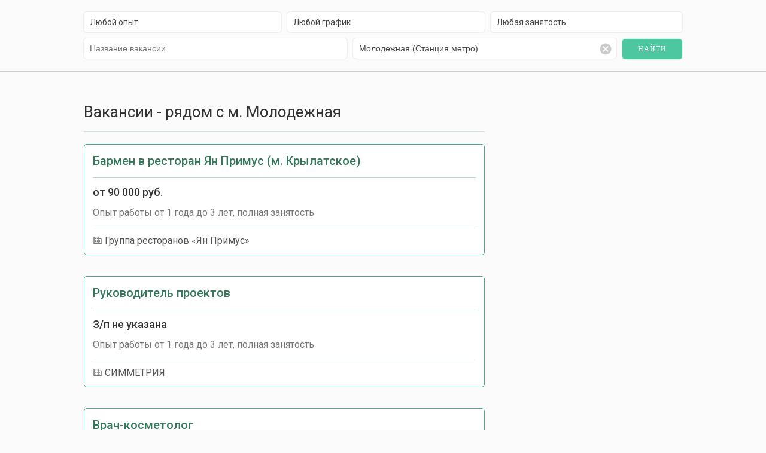

--- FILE ---
content_type: text/html; charset=UTF-8
request_url: https://mskjobs.ru/101086/
body_size: 5205
content:
<!-- USE CACHE: V0hFUkUgQy5pZF9wPScxMDEwODYnIA== --><html>
<head>
<title>Вакансии рядом со станцией метро Молодежная - Работа в Москве и МО</title>
<meta http-equiv="Content-Type" content="text/html; charset=UTF-8"/>
<meta name="viewport" content="width=device-width,initial-scale=1,user-scalable=no">
<link rel="icon" href="/favicon.ico" type="image/x-icon" />
<link rel="shortcut icon" href="/favicon.ico" type="image/x-icon" />
<link rel="stylesheet" href="/jbs.css?521709" type="text/css" />
<meta name="keywords" content="работа, вакансия, мск, москва, московская область, Молодежная, станция, метро "/>
<meta name="description" content="Свежие вакансии рядом с м.  Молодежная.
Удобный поиск работы по станциям метро, районам, улицам, кварталам Москвы и Московской области."/>
<link href="https://fonts.googleapis.com/css?family=Roboto:400,500&display=swap&subset=cyrillic" rel="stylesheet" />

<!-- Yandex.RTB -->
<script>window.yaContextCb=window.yaContextCb||[]</script>
<script src='https://yandex.ru/ads/system/context.js' async></script>
<!-- Yandex.Metrika counter --> <script type="text/javascript" > (function(m,e,t,r,i,k,a){m[i]=m[i]||function(){(m[i].a=m[i].a||[]).push(arguments)}; m[i].l=1*new Date();k=e.createElement(t),a=e.getElementsByTagName(t)[0],k.async=1,k.src=r,a.parentNode.insertBefore(k,a)}) (window, document, "script", "https://mc.yandex.ru/metrika/tag.js", "ym"); ym(89830900, "init", { clickmap:true, trackLinks:true, accurateTrackBounce:true }); </script> <noscript><div><img src="https://mc.yandex.ru/watch/89830900" style="position:absolute; left:-9999px;" alt="" /></div></noscript> <!-- /Yandex.Metrika counter --><script src="https://ajax.googleapis.com/ajax/libs/jquery/1.12.4/jquery.min.js"></script>
<script src="/owl.carousel.min.js"></script>
</head>
<body>
<script>
function scrollHeight($el) {
   var lastEl = $el.children(':last');
   var firstEl=$el.children(':first');
	if (firstEl.length) {
	    var firstElVal = firstEl.position().top;
	} else {
		var firstElVal =	0;
	}
	if (lastEl.length) {
	    var lastElVal = lastEl.position().top;
	} else {
		var lastElVal =	0;
	}
   return (lastElVal+lastEl.outerHeight(true)-firstElVal);
}
$(window).scroll(function(){
	
		var HeaderHeight=$('#sbhide').outerHeight(true)+$('#owlhide').outerHeight(true);
		var TopHeight=HeaderHeight+50+$('.r_top').outerHeight(true);
		
	if ($(this).scrollTop()>HeaderHeight) {
		
		
		var OneRPC=(scrollHeight($('.right_box'))-$('.right_box').outerHeight(true))/100;
		var OnePC=($('.list').outerHeight(true)-TopHeight-document.body.clientHeight)/100;
		var ScrollPC=($(this).scrollTop()-TopHeight)/OnePC;
		var ScrollRPC=$('.right_box').scrollTop()/OneRPC;
		var NeedScroll=ScrollPC*OneRPC;

		$('.right_box').scrollTop(NeedScroll);
		
		/*
		console.log('Высота шапки:'+HeaderHeight);
		console.log('Высота до Right:'+TopHeight);
		console.log('Высота Списка:'+$('.list').outerHeight(true));
		console.log('Высота Right:'+scrollHeight($('.right_box')));
		console.log('OneRPC: '+OneRPC);
		console.log('OnePC: '+OnePC);
		console.log('ScrollPC: '+ScrollPC);
		console.log('ScrollRPC: '+ScrollRPC);
		console.log('NeedScroll: '+NeedScroll);
		*/
		
		

	} else {
		$('.right_box').scrollTop(0);
	}
}) 
</script>
<div id="sbhide" class="search">
<div class="center">
	<div class="search_box">
		<form class="s_form">
			<input id="plc_id" name="plc_id" type="hidden" value='101086' />
			<input id="plc_name" name="plc_name" type="hidden" value='Молодежная' />
			<input id="plc_full" name="plc_full" type="hidden" value='Молодежная (Станция метро)' />
				<div class="dropdown">
					<div class="select">
					  <span>Любой опыт</span>
					  <i class="fa fa-chevron-left"></i>
					</div>
					<input id="s_opyt" type="hidden" name="s_opyt" value="0">
					<ul class="dropdown-menu">
					  <li id="0">Любой опыт</li>
					  <li id="1">Нет опыта</li>
					  <li id="2">Опыт 1-3 года</li>
					  <li id="3">Опыт 3-6 лет</li>
					  <li id="4">Опыт более 6 лет</li>
					</ul>
				</div><div class="dropdown">
					<div class="select">
					  <span>Любой график</span>
					  <i class="fa fa-chevron-left"></i>
					</div>
					<input id="s_grafik" type="hidden" name="s_grafik" value="0">
					<ul class="dropdown-menu">
					  <li id="0">Любой график</li>
					  <li id="1">Полный день</li>
					  <li id="2">Сменный график</li>
					  <li id="3">Гибкий график</li>
					  <li id="4">Удалённая работа</li>
					  <li id="5">Вахтовый метод</li>
					</ul>
				</div><div id="dp3" class="dropdown">
					<div class="select">
					  <span>Любая занятость</span>
					  <i class="fa fa-chevron-left"></i>
					</div>
					<input id="s_zanyat" type="hidden" name="s_zanyat" value="0">
					<ul class="dropdown-menu">
					  <li id="0">Любая занятость</li>
					  <li id="1">Полная занятость</li>
					  <li id="2">Частичная занятость</li>
					  <li id="3">Проектная работа</li>
					  <li id="4">Волонтёрство</li>
					  <li id="5">Стажировка</li>
					</ul>
				</div><div class="name_h"><input id="s_name" class="s_name" type="text" name="s_name" value="" placeholder="Название вакансии" onkeyup="showCloseVN(this)" autocomplete="off" /><b class="close" style="display:none" onclick="var el=prev(this);el.value='';el.focus();showCloseVN(el);">&nbsp;</b></div><div class="place_h"><input id="search_place" class="s_place" type="text" name="s_place" value="Молодежная (Станция метро)" placeholder="Город, район, метро, улица..." onfocus="this.value=$('#plc_name').val();search(this.value);" onblur="if ($('#plc_id').val()!='') {this.value=$('#plc_full').val();} else {this.value='';$('#pl_close').hide();}$('#place_list').hide();" onpaste="showClosePL(this);search(this.value);$('#plc_id').val('');$('#plc_name').val('');" onkeyup="showClosePL(this);search(this.value);$('#plc_id').val('');$('#plc_name').val('');"  autocomplete="off" /><b id="pl_close" class="close" onclick="var el=prev(this);el.value='';showClosePL(el);$('#plc_id').val('');$('#plc_name').val('');el.focus();">&nbsp;</b><div class="plst" id="place_list" style="display:none;"></div></div><input class="s_btn" type="button" value="Найти" onclick="go();">		
		</form>
	</div>
	<div class="o_search" onclick="$(this).css('display','none');var el = $('.s_form'),
    curHeight = el.height(),
    autoHeight = el.css('height', 'auto').height();
	el.css('overflow','visible');
el.height(curHeight).animate({height: autoHeight}, 500, function(){ el.height('auto'); });">Открыть форму поиска вакансий</div>
</div>
</div>	
<div id="top_ads" style="margin-top:20px;">

</div>

<script>
$('.dropdown').click(function () {
        $(this).attr('tabindex', 1).focus();
        $(this).toggleClass('active');
        $(this).find('.dropdown-menu').slideToggle(300);
    });
    $('.dropdown').focusout(function () {
        $(this).removeClass('active');
        $(this).find('.dropdown-menu').slideUp(300);
    });
    $('.dropdown .dropdown-menu li').click(function () {
        $(this).parents('.dropdown').find('span').text($(this).text());
        $(this).parents('.dropdown').find('input').attr('value', $(this).attr('id'));
    });


function go() {
var o=$('#s_opyt').val();
var g=$('#s_grafik').val();	
var z=$('#s_zanyat').val();
var pid=$('#plc_id').val();
var sn=$('#s_name').val();
var line;

if (pid>99999) {line='/'+pid+'/';} else {line='/99999/';}

var ogz=String(o)+String(g)+String(z);

if (ogz!='000') {line=line+ogz+'/';}

if (sn!='') {line=line+'?s='+encodeURIComponent(sn);}

location.href=line;
		
}

function prev(x){do{x=x.previousSibling;}while(x&&x.nodeType==3)return x;}
function next(x){do{x=x.nextSibling;}while(x&&x.nodeType==3)return x;}
function showClosePL(v){
    if(v.value.length){
        next(v).style.display = '';
    }
    else{
        next(v).style.display = 'none';
		$('#plc_id').val('');
    }
}
function showCloseVN(v){
    if(v.value.length){
        next(v).style.display = '';
    }
    else{
        next(v).style.display = 'none';
    }
}


function search(word) { 
if ($('#search_place ').val()!='') {
$.post( "/p.php", {name: word}, onSuccess); 
function onSuccess(data)
{
$('#place_list').html(data);
}
} 
//если поле поиска пустое, очищаем слой с результатами поиска
else {
$('#place_list').html('<ul><li class="plc_msg">Начните вводить название населённого пункта, района, округа, метро, квартала или улицы</li></ul>');
}
$('#place_list').show();              
}
function v(id){window.open('/v/'+id, '_blank');}
function s(id){window.open('/s/'+id, '_blank');}
</script>

<div class="list bp">
<div class="center">
<div class="left">
<h1 class="tit">Вакансии - рядом с м. Молодежная</h1>

<div class="v_list" style="margin-top:20px;" onclick="v('1017570');">
<a target="_blank" href="/v/1017570">Бармен в ресторан Ян Примус (м. Крылатское)</a>
<span class="zp_text">от 90 000 руб.</span>
<p>Опыт работы от 1 года до 3 лет, полная занятость</p>
<span class="v_comp">Группа ресторанов «Ян Примус»</span>
</div>


<div class="v_list" onclick="v('1017540');">
<a target="_blank" href="/v/1017540">Руководитель проектов</a>
<span class="zp_text">З/п не указана</span>
<p>Опыт работы от 1 года до 3 лет, полная занятость</p>
<span class="v_comp">СИММЕТРИЯ</span>
</div>
<div class="r_list">
	<!-- MSK_ORGANIC_MOB_L1 -->
	<div id="yandex_rtb_R-A-902534-11"></div>
	<script>window.yaContextCb.push(()=>{
	  Ya.Context.AdvManager.render({
		renderTo: 'yandex_rtb_R-A-902534-11',
		blockId: 'R-A-902534-11'
	  })
	})</script>	
</div>


<div class="v_list" onclick="v('1017552');">
<a target="_blank" href="/v/1017552">Врач-косметолог</a>
<span class="zp_text">от 150 000 до 300 000 руб.</span>
<p>Опыт работы от 3 до 6 лет, полная занятость</p>
<span class="v_comp">Салоны красоты RENASCENCE beauty lab.</span>
</div>


<div class="v_list" onclick="v('1017553');">
<a target="_blank" href="/v/1017553">Менеджер по работе с клиентами (наружная/интерьерная реклама)</a>
<span class="zp_text">от 85 000 до 200 000 руб.</span>
<p>Опыт работы от 1 года до 3 лет, полная занятость</p>
<span class="v_comp">Рекламно-производственная Компания Ремарк</span>
</div>


<div class="v_list" onclick="v('1017308');">
<a target="_blank" href="/v/1017308">Продавец (Москва, Маршала Неделина, 4)</a>
<span class="zp_text">от 80 000 до 100 000 руб.</span>
<p>Опыт работы не требуется, частичная занятость</p>
<span class="v_comp">Пятёрочка</span>
</div>
<div class="r_list">
	<!-- MSK_ORGANIC_MOB_L2 -->
	<div id="yandex_rtb_R-A-902534-12"></div>
	<script>window.yaContextCb.push(()=>{
	  Ya.Context.AdvManager.render({
		renderTo: 'yandex_rtb_R-A-902534-12',
		blockId: 'R-A-902534-12'
	  })
	})</script>
</div>


<div class="v_list" onclick="v('1017150');">
<a target="_blank" href="/v/1017150">Автослесарь Автомеханик</a>
<span class="zp_text">от 120 000 до 200 000 руб.</span>
<p>Опыт работы от 1 года до 3 лет, полная занятость</p>
<span class="v_comp">БВ трак</span>
</div>


<div class="v_list" onclick="v('1017136');">
<a target="_blank" href="/v/1017136">Помощник в отдел (по сопровождению)</a>
<span class="zp_text">от 195 000 руб.</span>
<p>Опыт работы не требуется, полная занятость</p>
<span class="v_comp">ВЛАДИС</span>
</div>


<div class="v_list" onclick="v('1017124');">
<a target="_blank" href="/v/1017124">Заведующий социальной службой</a>
<span class="zp_text">З/п не указана</span>
<p>Опыт работы от 1 года до 3 лет, полная занятость</p>
<span class="v_comp">Правительство Москвы</span>
</div>
<div class="r_list">
	<!-- MSK_ORGANIC_MOB_L3 -->
	<div id="yandex_rtb_R-A-902534-13"></div>
	<script>window.yaContextCb.push(()=>{
	  Ya.Context.AdvManager.render({
		renderTo: 'yandex_rtb_R-A-902534-13',
		blockId: 'R-A-902534-13'
	  })
	})</script>
</div>


<div class="v_list" onclick="v('1016646');">
<a target="_blank" href="/v/1016646">Мастер-специалист по лазерной эпиляции</a>
<span class="zp_text">от 130 000 руб.</span>
<p>Опыт работы не требуется, полная занятость</p>
<span class="v_comp">Грейс Солюшнс</span>
</div>


<div class="v_list" onclick="v('1016589');">
<a target="_blank" href="/v/1016589">Юридический курьер / судебный курьер</a>
<span class="zp_text">З/п не указана</span>
<p>Опыт работы от 1 года до 3 лет, полная занятость</p>
<span class="v_comp">Компания Самолет</span>
</div>


<div class="v_list" onclick="v('1016538');">
<a target="_blank" href="/v/1016538">Web-разработчик (Bitrix)</a>
<span class="zp_text">З/п не указана</span>
<p>Опыт работы от 3 до 6 лет, полная занятость</p>
<span class="v_comp">ФАКТОР</span>
</div>


<div class="v_list" onclick="v('1016457');">
<a target="_blank" href="/v/1016457">Начинающий специалист в офис</a>
<span class="zp_text">от 149 000 руб.</span>
<p>Опыт работы не требуется, полная занятость</p>
<span class="v_comp">СП-МСК Запад</span>
</div>
<div class="pages">
<span class="prev_arr">Начало</span><a class="next_page" style="margin-right:0;" href="/101086/?p=2">&gt;</a></div>
</div><div class="r_top" style="right:auto;">
	<!-- MSK_ORGANIC_COMP_LIST_RIGHT_TOP -->
	<div id="yandex_rtb_R-A-902534-1"></div>
	<script>window.yaContextCb.push(()=>{
	  Ya.Context.AdvManager.render({
		renderTo: 'yandex_rtb_R-A-902534-1',
		blockId: 'R-A-902534-1'
	  })
	})</script>
</div><div id="right" class="right">
<div id="right" class="right_box">
<div>
	<!-- MSK_ORGANIC_COMP_LIST_RIGHT_100 -->
	<div id="yandex_rtb_R-A-902534-5"></div>
	<script>window.yaContextCb.push(()=>{
	  Ya.Context.AdvManager.render({
		renderTo: 'yandex_rtb_R-A-902534-5',
		blockId: 'R-A-902534-5'
	  })
	})</script>
</div>
</div>
</div>

</div>
</div>

<div class="near bp">
<div class="center">
<div class="near_box"><ul class="near"><li><a href='/101282/'>Мцд - 1</a></li><li><a href='/101070/'>Арбатско-покровская</a></li><li><a href='/101093/'>Филевская</a></li><li><a href='/101300/'>м. Кунцевская</a></li><li><a href='/101301/'>м. Рабочий посёлок</a></li><li><a href='/101302/'>м. Сетунь</a></li><li><a href='/101303/'>м. Немчиновка</a></li><li><a href='/101307/'>м. Славянский бульвар</a></li><li><a href='/101084/'>м. Славянский бульвар</a></li><li><a href='/101085/'>м. Кунцевская</a></li><li><a href='/101087/'>м. Крылатское</a></li><li><a href='/101094/'>м. Кунцевская</a></li><li><a href='/101095/'>м. Пионерская</a></li></ul></div></div>
</div>

<script>
var RHg=document.body.clientHeight+500;
var LBh=$('.list').outerHeight(true);

if (RHg>LBh) {$('.right_box').css('height', 'auto');$('.right').css('height', 'auto');}
</script>
<img id="licntAC94" width="1" height="1" style="border:0;opacity:0;" 
src="[data-uri]"
alt=""/><script>(function(d,s){d.getElementById("licntAC94").src=
"https://counter.yadro.ru/hit?t44.6;r"+escape(d.referrer)+
((typeof(s)=="undefined")?"":";s"+s.width+"*"+s.height+"*"+
(s.colorDepth?s.colorDepth:s.pixelDepth))+";u"+escape(d.URL)+
";h"+escape(d.title.substring(0,150))+";"+Math.random()})
(document,screen)</script><!--/LiveInternet--></body>
</html>

--- FILE ---
content_type: text/css
request_url: https://mskjobs.ru/jbs.css?521709
body_size: 4852
content:
html,body,div,span,h1,h2,h3,h4,h5,h6,p,a,img,b,u,i,ul,li,form,label{margin:0;padding:0;border:0;font-size:100%;font:inherit;vertical-align:baseline;box-sizing:border-box;}
li {list-style:none;}
.owl-carousel,.owl-carousel .owl-item{-webkit-tap-highlight-color:transparent;position:relative}.owl-carousel{display:none;width:100%;z-index:1}.owl-carousel .owl-stage{position:relative;-ms-touch-action:pan-Y;touch-action:manipulation;-moz-backface-visibility:hidden}.owl-carousel .owl-stage:after{content:".";display:block;clear:both;visibility:hidden;line-height:0;height:0}.owl-carousel .owl-stage-outer{position:relative;overflow:hidden;-webkit-transform:translate3d(0,0,0)}.owl-carousel .owl-item,.owl-carousel .owl-wrapper{-webkit-backface-visibility:hidden;-moz-backface-visibility:hidden;-ms-backface-visibility:hidden;-webkit-transform:translate3d(0,0,0);-moz-transform:translate3d(0,0,0);-ms-transform:translate3d(0,0,0)}.owl-carousel .owl-item{min-height:1px;float:left;-webkit-backface-visibility:hidden;-webkit-touch-callout:none}.owl-carousel .owl-item img{display:block;width:100%}.owl-carousel .owl-dots.disabled,.owl-carousel .owl-nav.disabled{display:none}.no-js .owl-carousel,.owl-carousel.owl-loaded{display:block}.owl-carousel .owl-dot,.owl-carousel .owl-nav .owl-next,.owl-carousel .owl-nav .owl-prev{cursor:pointer;-webkit-user-select:none;-khtml-user-select:none;-moz-user-select:none;-ms-user-select:none;user-select:none}.owl-carousel .owl-nav button.owl-next,.owl-carousel .owl-nav button.owl-prev,.owl-carousel button.owl-dot{background:0 0;color:inherit;border:none;padding:0!important;font:inherit}.owl-carousel.owl-loading{opacity:0;display:block}.owl-carousel.owl-hidden{opacity:0}.owl-carousel.owl-refresh .owl-item{visibility:hidden}.owl-carousel.owl-drag .owl-item{-ms-touch-action:pan-y;touch-action:pan-y;-webkit-user-select:none;-moz-user-select:none;-ms-user-select:none;user-select:none}.owl-carousel.owl-grab{cursor:move;cursor:grab}.owl-carousel.owl-rtl{direction:rtl}.owl-carousel.owl-rtl .owl-item{float:right}.owl-carousel .animated{animation-duration:1s;animation-fill-mode:both}.owl-carousel .owl-animated-in{z-index:0}.owl-carousel .owl-animated-out{z-index:1}.owl-carousel .fadeOut{animation-name:fadeOut}@keyframes fadeOut{0%{opacity:1}100%{opacity:0}}.owl-height{transition:height .5s ease-in-out}.owl-carousel .owl-item .owl-lazy{opacity:0;transition:opacity .4s ease}.owl-carousel .owl-item .owl-lazy:not([src]),.owl-carousel .owl-item .owl-lazy[src^=""]{max-height:0}.owl-carousel .owl-item img.owl-lazy{transform-style:preserve-3d}.owl-carousel .owl-video-wrapper{position:relative;height:100%;background:#000}.owl-carousel .owl-video-play-icon{position:absolute;height:80px;width:80px;left:50%;top:50%;margin-left:-40px;margin-top:-40px;background:url(owl.video.play.png) no-repeat;cursor:pointer;z-index:1;-webkit-backface-visibility:hidden;transition:transform .1s ease}.owl-carousel .owl-video-play-icon:hover{-ms-transform:scale(1.3,1.3);transform:scale(1.3,1.3)}.owl-carousel .owl-video-playing .owl-video-play-icon,.owl-carousel .owl-video-playing .owl-video-tn{display:none}.owl-carousel .owl-video-tn{opacity:0;height:100%;background-position:center center;background-repeat:no-repeat;background-size:contain;transition:opacity .4s ease}.owl-carousel .owl-video-frame{position:relative;z-index:1;height:100%;width:100%}
.owl-theme .owl-dots,.owl-theme .owl-nav{text-align:center;-webkit-tap-highlight-color:transparent}.owl-theme .owl-nav{margin-top:10px}.owl-theme .owl-nav [class*=owl-]{color:#FFF;font-size:14px;margin:5px;padding:4px 7px;background:#D6D6D6;display:inline-block;cursor:pointer;border-radius:3px}.owl-theme .owl-nav [class*=owl-]:hover{background:#4DC7A0;color:#FFF;text-decoration:none}.owl-theme .owl-nav .disabled{opacity:.5;cursor:default}.owl-theme .owl-nav.disabled+.owl-dots{margin-top:40px}.owl-theme .owl-dots .owl-dot{display:inline-block;zoom:1;outline: none;}.owl-theme .owl-dots .owl-dot span{width:10px;height:10px;margin:0 7px;background:#D6D6D6;display:block;-webkit-backface-visibility:visible;transition:opacity .2s ease;border-radius:30px}.owl-theme .owl-dots .owl-dot.active span,.owl-theme .owl-dots .owl-dot:hover span{background:#4DC7A0;}
.next_slide,.prev_slide {
    background: #D6D6D6;
    position: absolute;
    padding: 2px 10px;
    color: #fff;
    font-size: 20px;
    border-radius: 5px;
    bottom: -8;
	z-index:2;
	cursor:pointer;
}
.next_slide:hover,.prev_slide:hover {background: #22bb98;}
.next_slide {right: 0;}
.prev_slide {left: 0;}


body{line-height:1;font-family: Roboto, 'Segoe UI', Tahoma, sans-serif;background:#fbfbfb;}

div.search {border-bottom:1px solid #ccc;padding:20px 25px;width:100%;}
div.location {border-bottom:1px solid #ccc;padding:20px 25px;width:100%;}
div.recom {border-bottom: 1px solid #ccc;background:#fff;width:100%;}
div.list {border-bottom: 1px solid #ccc;width:100%;}
div.near {background:#fff;border-bottom: 1px solid #ccc;width:100%;}
div.center {margin:0 auto;max-width:1000px;position:relative;}
.bp {padding: 50px 25px;}

.s_name, .s_place, .s_btn, .c_open {outline:0;height:34px;background-color: #fff;border:none;border-radius: 5px;box-shadow: 0 0 2px rgb(204, 204, 204);transition: all .5s ease;font-size:14px;color: #474747;padding: 10px;margin-right:1%;}
.s_btn {
	width: 10%;
    background: #4DC7A0;
    box-shadow: 0 0 2px #87e6c8;
    color: #fff;
    text-transform: uppercase;
    margin-right: 0;
    letter-spacing: 1px;
    font-size: 12px;
    font-family: Tahoma;
    cursor: pointer;
}
.s_btn:hover {color:#fff;letter-spacing:2px;}
.s_place, .s_name{width:100%;margin:0;padding-right: 33px;}

b.close {position:absolute;right:8;top:8;z-index:2;cursor:pointer;color:#999;background:url('data:image/svg+xml;utf8,<svg xmlns="http://www.w3.org/2000/svg" width="36" height="36"><path fill-rule="evenodd" d="M18 8C12.5 8 8 12.5 8 18s4.5 10 10 10 10-4.5 10-10S23.5 8 18 8zm5 13.6L21.6 23 18 19.4 14.4 23 13 21.6l3.6-3.6-3.6-3.6 1.4-1.4 3.6 3.6 3.6-3.6 1.4 1.4-3.6 3.6z"/></svg>');
display: inline-block;width: 20px;height: 20px;background-position: center;background-size: 34px;opacity: 0.2;
}
b.close:hover {opacity:0.7;}

.s_form {
height:auto;
overflow:visible;
}
.o_search {
	text-transform: uppercase;
    text-align: center;
	vertical-align:middle;
    color: #555;
	cursor: pointer;
	width:100%;
	display:none;
}

.dropdown {
  width:33%;
  margin-bottom:10px;
  display: inline-block;
  background-color: #fff;
  border-radius: 5px;
  box-shadow: 0 0 2px rgb(204, 204, 204);
  transition: all .5s ease;
  position: relative;
  font-size: 14px;
  color: #474747;
  height: 34px;
  text-align: left;
  outline:0;
  margin-right:1%; 
}
#dp3 {
	width:32%;
	margin-right:0%;
}
.dropdown .select {
    cursor: pointer;
    display: block;
    padding: 10px
}
.dropdown .select > i {
    font-size: 13px;
    color: #888;
    cursor: pointer;
    transition: all .3s ease-in-out;
    float: right;
    line-height: 20px
}
.dropdown:hover {
    box-shadow: 0 0 4px rgb(204, 204, 204)
}
.dropdown:active {
    background-color: #f8f8f8
}
.dropdown.active:hover,
.dropdown.active {
    box-shadow: 0 0 4px rgb(204, 204, 204);
    border-radius: 5px 5px 0 0;
    background-color: #f8f8f8
}
.dropdown.active .select > i {
    transform: rotate(-90deg)
}
.dropdown .dropdown-menu {
    position: absolute;
    background-color: #fff;
    width: 100%;
    left: 0;
    margin-top: 1px;
    box-shadow: 0 1px 2px rgb(204, 204, 204);
    border-radius: 0 1px 5px 5px;
    overflow: hidden;
    display: none;
    max-height: 240px;
    overflow-y: auto;
    z-index: 9
}
.dropdown .dropdown-menu li {
    padding: 10px;
    transition: all .2s ease-in-out;
    cursor: pointer
} 
.dropdown .dropdown-menu {
    padding: 0;
    list-style: none
}
.dropdown .dropdown-menu li:hover {
    background-color: #f2f2f2
}
.dropdown .dropdown-menu li:active {
    background-color: #e2e2e2
}
.place_h {
	display: inline-block;
    width: 44%;
    margin-right: 1%;
    position: relative;	
}
.name_h {
	display: inline-block;
    width: 44%;
    margin-right: 1%;
    position: relative;	
}
.plst {
	position: absolute;
    background-color: #ffffff;
    top: 27;
    box-shadow: 0 3px 4px 0px rgb(204, 204, 204);
    border-radius: 0 0px 5px 5px;
    display: none;
    z-index: 9999;
    padding-top: 10;
	width:100%;
}
.plst ul {
	border-top: 1px dotted #eee;
	overflow: hidden;
    max-height: 240px;
    overflow-y: auto;}
.plst ul li {
	list-style: none;
    padding: 7px 10px;
	line-height: 18px;
	font-size:14px;
	color: #474747;
	border-top:1px dotted #eee;
}
.plst ul li:hover {
	background: #fffff0;
    cursor: pointer;
}
.plst ul li span {
	font-size:12px;
	color:#999;
}
.plc_msg {border-top:none!important;cursor:text!important;}

.left {
    display: inline-block;
    width: 67%;
    margin-right: 3%;
}
.right {
	position:sticky;
	position: -webkit-sticky; /* Safari */ 
    padding-top: 0px;
	padding-bottom:0px;
    display: inline-block;
    width: 300px;
    height: 100%;
    margin-top: 540px;
    margin-bottom:0;
    vertical-align: top;
	top:0;
}
.right_box {
	width:100%;
	height:100%;
	overflow:hidden;
}
.r_top {
    width: 300px;
    height: 500px;
    display: inline-block;
    position: absolute;
    right: 0;
	top:0;	
}


.locs__caption {
  display: -webkit-flex;
  display: -ms-flexbox;
  display: flex;
  -webkit-flex-wrap: wrap;
  -ms-flex-wrap: wrap;
  flex-wrap: wrap;
  list-style: none;
  position: relative;
}

.locs__caption li {
  padding-right: 15px;
  color: #555;
  position: relative;
  text-align: center;
  font-weight:500;
  font-size:16px;
  -webkit-tap-highlight-color: rgba(0, 0, 0, 0);
}
.locs__caption li:not(.actloc) {
  cursor: pointer;
  font-weight:normal;
}
.locs__caption li:not(.actloc):hover {
  color:#000;
}
.locs__caption .actloc {
  color: #000;
}
.locs__content {
	margin-top:20px;
  display: none;
  background: #FFF;
  border: 1px solid #7DCA86;
  border-radius:5px;
  padding: 20px;
  padding-top:0;
}
.locs__content.actloc {
  display: block;
}

.locs__content ul {
	width:50%;
	float:left;
}
.locs__content ul li {
	line-height:26px;
	padding-right:30px;
	padding-left:15px;
	margin-bottom:10px;
    list-style-type: circle;
    list-style-position: inside;
}

.locs__content ul li a {
    color: #333;
    font-size: 17px;
    text-decoration: none;
}

.locs__content ul li a:hover {color:green;}

.loc_group  {
    list-style-type: none!important;
	margin:20px 0!important;
	margin-bottom:10px!important;
    padding-left:0!important;
}	

.loc_group a {
    color: #000!important;
    font-size: 18px!important;
}	
.loc_group a:hover {color:green!important;}

.metromark ul li a {
	border-bottom:3px solid;
	padding-bottom:3px;
}

.tit, .c_tit {
    color: #333;
    font-size: 26px;
    border-bottom: 1px solid #d1e2dc;
    padding-bottom: 16px;
	line-height:34px;
}
.v_list {
	margin-bottom: 35px;
	border: 1px solid #47ab8b;
    padding: 14px;
	width:100%;
    border-radius: 5px;
    background: #fff;
	cursor:pointer;
}
.v_list:hover {
    border: 1px solid #1bd699;
	background: #f2fdf9;
}
.v_list:hover a {color:#10bf86;}
.v_list a {
	font-weight:500;
	color:#35795a;
	font-size:20px;
	border-bottom:1px solid #b9d8ce;
	display:block;
	padding-bottom:15px;
	margin-bottom:15px;
    text-decoration: none;
	line-height:26px;
}
.v_list p {
    padding: 12px 0;
    line-height: 26px;
	color:#777;
    font-size: 16px;
}
span.zp_text {
	font-weight:500;
	color:#333;
	font-size:18px;
}
span.v_comp {
	color:#555;
	font-size:16px;
	border-top:1px solid #d8eceb;
	display:block;
	padding-top:12px;
	line-height: 18px;
	padding-left:20px;
	background:url([data-uri]);
    background-repeat: no-repeat;
    background-size: 16px;
	background-position-y: 12px;
}


.s_list {
    padding: 15px;
    width: 100%;
    cursor: pointer;
    border: 1px solid #ccc;
    border-radius: 5px;
	background: #f6fffc!important;
    border: 1px solid #4DC7A0!important;
}
.s_list:hover {	
	transition: background .2s ease-in-out;
	background: #e2fff5!important;
    border: 1px solid #139c70!important;
}
.s_list a {
    color: #F44336;
    font-size: 20px;
    display: block;
    padding-bottom: 10px;
    text-decoration: none;
    line-height: 26px;
}
.s_list p {
	padding: 15px 0;
    line-height: 22px;
    color: #555;
    font-size: 15px;
}
.s_zp {
    color: #000;
    font-size: 18px;
}


.pages {
	border-top: 1px solid #d1e2dc;
    margin-top: 20px;
}

.err_list {
	padding:20px 0;
	font-size:15px;
	line-height:20px;
}

.prev_page, .prev_arr, .next_page, .next_arr {
	width:49%;display:inline-block;text-align:center;font-size:24px;margin-top:15px;text-decoration:none;padding:10px;border-radius:4px;
}
.prev_page, .prev_arr {margin-right:1%;}
.next_page, .next_arr {margin-left:1%;}
.prev_arr, .next_arr {color:#ccc;background:#fff;border:1px solid #ddd;}
.prev_page, .next_page {color:#fff;background:#219c80;border:1px solid #219c80;}
.prev_page:hover, .next_page:hover {background:#2ac19f;border:1px solid #2ac19f;}

.near li {display:inline-block;}
.near li a {
	color: #353535;
    display: block;
    padding: 7px 10px;
    margin-right: 7px;
    margin-bottom: 10px;
    border: 1px dotted #b59770;
    border-radius: 5px;
    font-size: 15px;
    background: #FFFCE9;
    text-decoration: none;	
}
.near li a:hover {color:#000;border:1px solid #b18242;}


.c_zp {
	font-size: 18px;
    color: green;
    margin-top: 12px;
}
.c_g, .c_z, .c_o, .c_company, .c_adr {font-size:16px;margin-top:10px;padding-top:10px;border-top:1px dotted #e6e6e6;line-height: 25px;}
.c_adr {border-bottom: 1px solid #d1e2dc;padding-bottom:15px;}
.c_descr, .c_descr p {font-size:16px!important;line-height:26px;}
.c_descr ul li {    
	font-size: 16px!important;
    margin-top: 15px;
    margin-bottom: 15px;
    list-style: square;
    margin-left: 25px;
	line-height:26px;
}
.c_descr p {
	margin-top:15px;
	line-height: 24px;
}
.c_descr strong {   
	font-weight: 500;
    margin-top: 20px;
    margin-bottom: 10px;
    display: block;
    font-size: 17px!important;
	line-height:20px;
}
.c_open {
	width: 100%;
    background: #4DC7A0;
    box-shadow: 0 0 2px #87e6c8;
    color: #fff;
    text-transform: uppercase;
    margin-right: 0;
    letter-spacing: 1px;
    font-size: 15px;
    font-family: Tahoma;
    cursor: pointer;
	margin-top:30px;
	text-align: center;
}
.c_open:hover {color:#fff;letter-spacing:2px;}

#top_ads {display:none;}

.p_ads, .r_list {display:none;}

@media only screen and (max-width : 1080px) {
	.left {width:65%;}
}
@media only screen and (max-width : 1030px) {
	.left {width:63%;}	
}
@media only screen and (max-width : 980px) {
	.left {width:60%;}	
}

@media only screen and (max-width : 1000px) {
.locs__content ul {	width:100%;}
}

@media only screen and (max-width : 900px) {
.r_top, .r_bot, .right {display:none;}
.left {width:100%;margin-right:0;}
#top_ads {display:block;}
#owlhide {display:none;}
.r_list {display:block;padding-top:15px;margin-bottom:30px;}
.p_ads {display:block;}
.bp {padding-left:10px!important;padding-right:10px!important;}
.search, .recom, .location {padding-left:15px!important;padding-right:15px!important;}
.c_tit, .c_info {padding-left:10px;padding-right:10px;}
}	

@media only screen and (max-width : 700px) {
.s_form {height:0;overflow:hidden;}
.o_search{display:block;}
.dropdown, #dp3, .name_h, .place_h, .s_btn {width:100%;margin-right:0;margin-bottom:20px;font-size:16px;height:36px;}
.s_name, .s_place, .s_btn {height:36px;font-size:16px;}
.bp {padding-top:20px;}
.v_card {padding-top:0;}
.c_tit {padding-top:20px;}
}

@media only screen and (max-width : 500px) {
.recom {padding-top:20px;padding-bottom:30px;}
.owl-dots {margin-top:25px!important;}
.list {padding-left:15px!important;padding-right:15px!important;}
.v_list {margin-bottom:15px;border: 1px solid #d1e2dc;}
.v_list a {color:#219c80;font-size:18px;}
span.zp_text{font-size:16px;}
span.v_comp {background:none;padding-left:0;line-height:24px;}
.tit {padding-left:0;padding-right:15px;font-size:22px;}
.c_tit, .c_info {padding-left:5px;padding-right:5px;}
.prev_page, .prev_arr, .next_page, .next_arr {width:48%;}
.prev_page, .prev_arr {margin-right:2%;}
.next_page, .next_arr {margin-left:2%;}
.pages {border:none;margin-top:0;}
.err_list {padding:20px;}	





